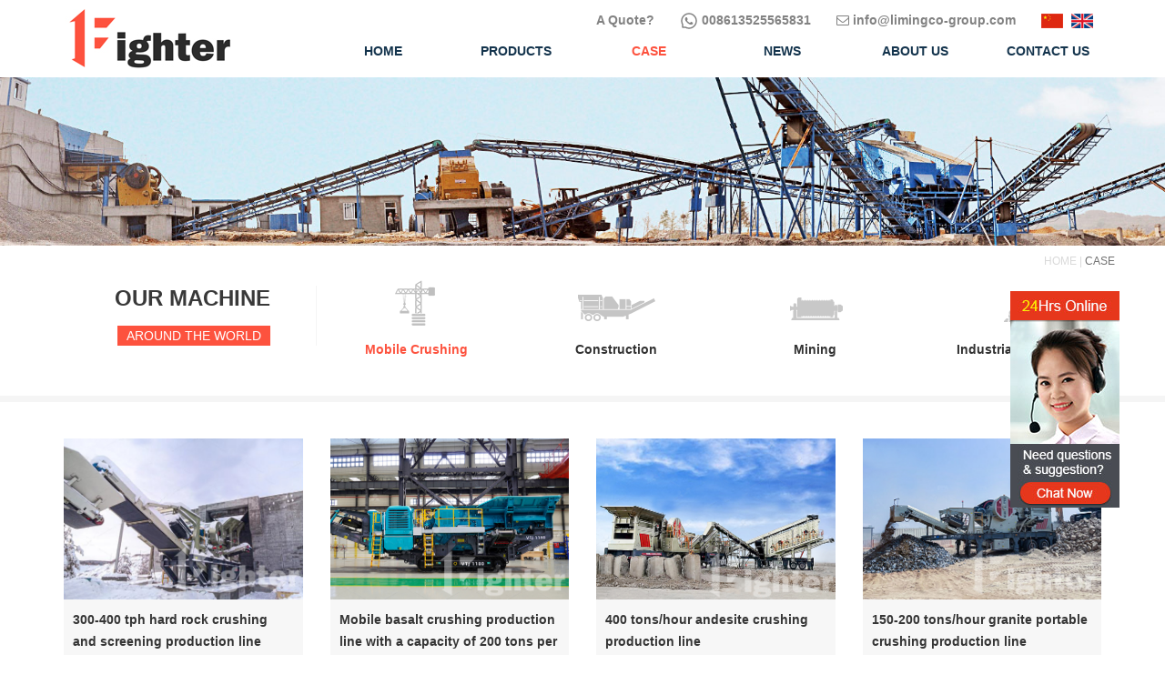

--- FILE ---
content_type: text/html; charset=UTF-8
request_url: http://crusher-mill-tech.com/category/case/
body_size: 3935
content:
<!DOCTYPE html>
<html>
<head>
	<meta http-equiv="Content-Type" content="text/html; charset=utf-8"/>
	<meta name="keywords" content="">
	<title>Stone Crusher, Grinding Mill Cases-Fighter Corporation</title>
	<meta name="keywords" content="mobile crusher, stone crusher, grinding mill cases">
	<meta name="description" content="We have exported many stone crushers and grinding mills all over the worlds, such as Russia, Malaysia, Indonesia, south Africa, Kenya, Zambia, Peru, Chile, etc.">
	<meta http-equiv="X-UA-Compatible" content="IE=edge,chrome=1">
	<meta name="viewport" content="width=device-width, initial-scale=1.0, maximum-scale=1.0, user-scalable=no">
	<meta name="renderer" content="webkit">
	<meta content="telephone=no" name="format-detection">
	<meta content="email=no" name="format-detection">
	<meta content="yes" name="apple-mobile-web-app-capable">
	<meta content="black" name="apple-mobile-web-app-status-bar-style">
	<link rel="stylesheet" type="text/css" href="http://crusher-mill-tech.com/wp-content/themes/liming/css/pintuer.css">
	<link rel="stylesheet" type="text/css" href="http://crusher-mill-tech.com/wp-content/themes/liming/css/common.css">
	<link rel="stylesheet" type="text/css" href="http://crusher-mill-tech.com/wp-content/themes/liming/css/case.css">	
	<script src="http://crusher-mill-tech.com/wp-content/themes/liming/js/jquery.js"></script>
	<script src="http://crusher-mill-tech.com/wp-content/themes/liming/js/pintuer.js"></script>
</head>
<body>
	<div id="top"></div>
	<nav class="container margin-bottom">
		<div class="line">
			
		        <div class="xl8 xs2 xm3 nav-l">
		            <a href="/">
		                <img src="http://crusher-mill-tech.com/wp-content/themes/liming/image/index/nav.jpg" class="img-responsive"/>
		            </a>
		        </div>
		        <div id="fun1"><img src="http://crusher-mill-tech.com/wp-content/themes/liming/image/index/fun1.gif" /></div>
		        <div class="xs10 xm9 nav-c">
					<div class="x12 nav-r height text-right">
						<a href="javascript:openZoosUrl('chatwin')"><strong>A Quote? </strong></a>
						<a href="https://api.whatsapp.com/send?phone=008613525565831"><img src="http://crusher-mill-tech.com/wp-content/themes/liming/image/index/whats-app.png" class="img-responsive" style="height: 20px;width: 20px;display: inline;vertical-align: middle;"> 008613525565831</a>
						<a href="mailto:info@limingco-group.com"><span class="icon-envelope-o"></span> info@limingco-group.com</a>
						<a href="/" style="margin-right: 5px;"><img src="http://crusher-mill-tech.com/wp-content/themes/liming/image/index/Chinese.png" alt="Chinese" title="Chinese" style="vertical-align: middle;"></a>
						<a href="/"><img src="http://crusher-mill-tech.com/wp-content/themes/liming/image/index/English.png" alt="English" title="English" style="vertical-align: middle;"></a>
					</div>
		            <ul class="nav nav-inline nav-navicon nav-menu top-ul">
						<a href="/" class="home xs2">
							<li class="text-center">HOME</li>
							<span class="nav-cs"></span>
						</a>
						<a href="/?cat=2/" class="product xs2">
							<li class="text-center">PRODUCTS</li>
							<span class="nav-cs"></span>
						</a>
						<a href="/?cat=3/" class="case xs2">
							<li class="text-center here">CASE</li>
							<span class="nav-cs"></span>
						</a>
						<a href="/?cat=4/" class="inves xs2">
							<li class="text-center">NEWS</li>
							<span class="nav-cs"></span>
						</a>
						<a href="/?page_id=13/" class="abouts xs2">
							<li class="text-center">ABOUT US</li>
							<span class="nav-cs"></span>
						</a>
						<a href="/?page_id=15/" class="contact xs2">
							<li class="text-center">CONTACT US</span></li>
						</a>
					</ul>
		        </div> 
		        
		    </div>
		<ul class="m">
		    <a href="/"><li>HOME</li></a>
		    <a href="/?page_id=13/"><li>ABOUT US</li></a>
		    <a href="/?cat=4/"><li>NEWS</li></a>
		    <a href="/?cat=2/"><li>PRODUCTS</li></a>
		    <a href="/?cat=3/"><li>CASE</li></a>
		    <a href="/?page_id=15/"><li>CONTACT US</li></a>
		</ul>
	</nav>
	<!-- banner-->
	<div class="clear"></div>
	<div class="clear"></div>
	<img class="res img-responsive banner-auto" data-xl="http://crusher-mill-tech.com/wp-content/themes/liming/image/case/banner2.jpg" data-xs="http://crusher-mill-tech.com/wp-content/themes/liming/image/case/banner2.jpg" data-xm="http://crusher-mill-tech.com/wp-content/themes/liming/image/case/banner.jpg" data-xb="http://crusher-mill-tech.com/wp-content/themes/liming/image/case/banner.jpg" src="">
	<div class="layout i-bg1">
		<div class="layout hl-bgt"></div>
		<div class="container">
			<div class="tab">
				<div class="tab-head">
					<div class="xl12 xs3 i-bg2">
						<div class="i-hlbg2">
							<h2><b>OUR MACHINE</b></h2><br>
							<span class="bg-sp3 text-center">AROUND THE WORLD</span>
						</div>
					</div>
					<ul class="tab-nav xl12 xs9 bg-r">
							<p class="tit-p2"><span>HOME |  </span>CASE</p>
							<li class="active xl3  text-center"><a href="#tab-start3"><img src="http://crusher-mill-tech.com/wp-content/themes/liming/image/case/c1.png" class="img-responsive"><b>Mobile Crushing</b> </a></li>
							<li class="xl3  text-center"><a href="#tab-css3"><img src="http://crusher-mill-tech.com/wp-content/themes/liming/image/case/c2.png" class="img-responsive"><b>Construction </b> </a></li>
							<li class="xl3  text-center"><a href="#tab-units3"><img src="http://crusher-mill-tech.com/wp-content/themes/liming/image/case/c3.png" class="img-responsive"><b>Mining</b></a></li>
							<li class="xl3  text-center"><a href="#tab-case4"><img src="http://crusher-mill-tech.com/wp-content/themes/liming/image/case/c4.png" class="img-responsive"><b>Industrial Grinding</b></a></li>
					</ul>
				</div>
				<div class="clear"></div>
				<div class="container-layout i-bg3">
					<div class="tab-body">
						<div class="tab-panel active" id="tab-start3">
							<div class="line-big">
								       								<div class="xl6 xm3 ca-zi">
				<a href="https://crusher-mill-tech.com/300-400-tph-hard-rock-crushing-and-screening-production-line/"><img src="https://crusher-mill-tech.com/tupian/4813.jpg" class="img-res">
				<p>300-400 tph hard rock crushing and screening production line</p></a>
			</div>
						<div class="xl6 xm3 ca-zi">
				<a href="https://crusher-mill-tech.com/mobile-basalt-crushing-production-line-with-a-capacity-of-200-tons-per-hour/"><img src="https://crusher-mill-tech.com/tupian/4761.jpg" class="img-res">
				<p>Mobile basalt crushing production line with a capacity of 200 tons per hour</p></a>
			</div>
						<div class="xl6 xm3 ca-zi">
				<a href="https://crusher-mill-tech.com/400-tons-hour-andesite-crushing-production-line/"><img src="https://crusher-mill-tech.com/tupian/4717.jpg" class="img-res">
				<p>400 tons/hour andesite crushing production line</p></a>
			</div>
						<div class="xl6 xm3 ca-zi">
				<a href="https://crusher-mill-tech.com/150-200-tons-hour-granite-portable-crushing-production-line/"><img src="https://crusher-mill-tech.com/tupian/4713.jpg" class="img-res">
				<p>150-200 tons/hour granite portable crushing production line</p></a>
			</div>
			       													
							</div>
						</div>
						<div class="tab-panel" id="tab-css3">
							<div class="line-big">
								       								<div class="xl6 xm3 ca-zi">
				<a href="https://crusher-mill-tech.com/250-tph-granite-tunnel-waste-crushing-production-line/"><img src="https://crusher-mill-tech.com/tupian/4832.jpg" class="img-res">
				<p>250 TPH Granite Tunnel Waste Crushing Production Line</p></a>
			</div>
						<div class="xl6 xm3 ca-zi">
				<a href="https://crusher-mill-tech.com/300-tph-river-pebble-crushing-and-sand-making-production-line/"><img src="https://crusher-mill-tech.com/tupian/4803.jpg" class="img-res">
				<p>300 TPH River Pebble Crushing and Sand Making Production Line</p></a>
			</div>
						<div class="xl6 xm3 ca-zi">
				<a href="https://crusher-mill-tech.com/configuration-scheme-for-a-400-tph-construction-solid-waste-crushing-production-line/"><img src="https://crusher-mill-tech.com/tupian/4797.jpg" class="img-res">
				<p>Configuration scheme for a 400 tph construction solid waste crushing production line</p></a>
			</div>
						<div class="xl6 xm3 ca-zi">
				<a href="https://crusher-mill-tech.com/1200-1500t-h-granite-and-tuff-epco-crushing-production-line/"><img src="https://crusher-mill-tech.com/tupian/4785.jpg" class="img-res">
				<p>1200-1500t/h Granite and Tuff EPCO Crushing Production Line</p></a>
			</div>
			       													
							</div>
						</div>
						<div class="tab-panel" id="tab-units3">
							<div class="line-big">
								       								<div class="xl6 xm3 ca-zi">
				<a href="https://crusher-mill-tech.com/300-tons-per-hour-magnetite-crushing-production-line/"><img src="https://crusher-mill-tech.com/tupian/4824.jpg" class="img-res">
				<p>300 tons per hour magnetite crushing production line</p></a>
			</div>
						<div class="xl6 xm3 ca-zi">
				<a href="https://crusher-mill-tech.com/200-250-tph-rare-earth-ore-crushing-projetc-in-mongolia/"><img src="https://crusher-mill-tech.com/tupian/4806.jpg" class="img-res">
				<p>200-250 TPH Rare Earth Ore Crushing Projetc in Mongolia</p></a>
			</div>
						<div class="xl6 xm3 ca-zi">
				<a href="https://crusher-mill-tech.com/iron-ore-crushing-production-line-with-an-annual-output-of-3-million-tons/"><img src="https://crusher-mill-tech.com/tupian/4780.jpg" class="img-res">
				<p>Iron ore crushing production line with an annual output of 3 million tons</p></a>
			</div>
						<div class="xl6 xm3 ca-zi">
				<a href="https://crusher-mill-tech.com/450-tph-metal-tailings-crushing-and-processing-production-line-in-kazakhstan/"><img src="https://crusher-mill-tech.com/tupian/4777.jpg" class="img-res">
				<p>450 tph metal tailings crushing and processing production line in Kazakhstan</p></a>
			</div>
			       													
							</div>
						</div>
						<div class="tab-panel" id="tab-case4">
							<div class="line-big">
								
								       								<div class="xl6 xm3 ca-zi">
				<a href="https://crusher-mill-tech.com/bituminous-coal-grinding-project-in-russia/"><img src="https://crusher-mill-tech.com/tupian/3991.jpg" class="img-res">
				<p>Bituminous coal grinding project in Russia</p></a>
			</div>
						<div class="xl6 xm3 ca-zi">
				<a href="https://crusher-mill-tech.com/20-tons-per-hour-coal-grinding-production-line/"><img src="https://crusher-mill-tech.com/tupian/3960.jpg" class="img-res">
				<p>20 tons per hour coal grinding production line</p></a>
			</div>
						<div class="xl6 xm3 ca-zi">
				<a href="https://crusher-mill-tech.com/ultrafine-carbon-black-grinding-mill-production-line/"><img src="https://crusher-mill-tech.com/tupian/3956.jpg" class="img-res">
				<p>Ultrafine carbon black grinding mill production line</p></a>
			</div>
						<div class="xl6 xm3 ca-zi">
				<a href="https://crusher-mill-tech.com/calcite-powder-production-line-in-chile/"><img src="https://crusher-mill-tech.com/tupian/3915.jpg" class="img-res">
				<p>Calcite powder production line in Chile</p></a>
			</div>
			       													
							</div>
						</div>
					</div>
				</div>
			</div>
		</div>
	</div>
	<div class="layout pr-ly"></div>
	<div class="container">
		<div class="text-center">
			<p class="pr-ly2"><span class="ly-sp1">HOT</span><span class="ly-sp2"><b>PRODUCTS</b></p></span>
		</div>
		<div class="line-big text-center">
			       					<div class="xl12 xs6 xm3 pr-i1">
					<a href="https://crusher-mill-tech.com/pendulum-roller-mill/"><img src="https://crusher-mill-tech.com/tupian/253.jpg" class="img-res"></a>
					<p><a href="https://crusher-mill-tech.com/pendulum-roller-mill/"><b>Pendulum roller mill</b></a></p>
			</div>
						<div class="xl12 xs6 xm3 pr-i1">
					<a href="https://crusher-mill-tech.com/text/"><img src="https://crusher-mill-tech.com/tupian/130.jpg" class="img-res"></a>
					<p><a href="https://crusher-mill-tech.com/text/"><b>Wheeled Mobile crusher</b></a></p>
			</div>
						<div class="xl12 xs6 xm3 pr-i1">
					<a href="https://crusher-mill-tech.com/vibrating-feeder/"><img src="https://crusher-mill-tech.com/tupian/266.jpg" class="img-res"></a>
					<p><a href="https://crusher-mill-tech.com/vibrating-feeder/"><b>Vibrating feeder</b></a></p>
			</div>
						<div class="xl12 xs6 xm3 pr-i1">
					<a href="https://crusher-mill-tech.com/raymond-mill/"><img src="https://crusher-mill-tech.com/tupian/250.jpg" class="img-res"></a>
					<p><a href="https://crusher-mill-tech.com/raymond-mill/"><b>Raymond mill</b></a></p>
			</div>
			       				</div>
	</div>

<div class="container-layout bg-gray bg-inverse padding-big-top padding-big-bottom">
	    <div class="table-responsive padding hidden-l container">
	        <ul class="nav nav-sitemap fp">
	            <li><a href="/?cat=2/" class="margin-bottom">PRODUCTS</a>
	                <ul>
	                    <li><a href="/?cat=2/">Mobile Crushers</a> </li>
	                    <li><a href="/?cat=2/">Stationary Crushers</a> </li>
	                    <li><a href="/?cat=2/">Grinding Mill</a> </li>
	                    <li><a href="/?cat=15">Washing & Screening</a> </li>
	                    <li><a href="/?cat=16">Ore Beneficiation</a> </li>
	                </ul>
	            </li>
	            <li><a href="/?cat=3/" class="margin-bottom">CASE</a>
	                <ul>
	                    <li><a href="/?cat=3/">Mobile Crushing</a> </li>
	                    <li><a href="/?cat=3/">Construction</a> </li>
	                    <li><a href="/?cat=3/">Mining</a> </li>
	                    <li><a href="/?cat=3/">Industrial Grinding</a> </li>
	                </ul>
	            </li>
	            <li><a href="/?page_id=13/" class="margin-bottom">ABOUT US</a>
	                <ul>
	                    <li><a href="/?page_id=13/">Introduction</a> </li>
	                    <li><a href="/?page_id=13/">Services</a> </li>
	                </ul>
	            </li>
	             <li><a href="/?cat=4/" class="margin-bottom">NEWS</a>
	                <ul>
	                    <li><a href="/?cat=4/">Company News</a> </li>
	                    <li><a href="/?cat=4/">Industry News</a> </li>
	                </ul>
	            </li>
	            <li><a href="#" class="margin-bottom">CONTACT US</a>
	                <ul class="fa-ul">
	                    <li><span><img src="http://crusher-mill-tech.com/wp-content/themes/liming/image/index/whatsapp (1).png" style="width: 25px;height:25px;display: inline;margin-top: 0;"></span><a href="https://api.whatsapp.com/send?phone=008613525565831">0086-13525565831</a> </li>
	                    <li><span><img src="http://crusher-mill-tech.com/wp-content/themes/liming/image/index/f2.png"></span><a href="mailto:info@limingco-group.com">info@limingco-group.com</a> </li>
	                    <li><span><img src="http://crusher-mill-tech.com/wp-content/themes/liming/image/index/f3.png"></span><a href="tel:0086 13525565831">0086 13525565831</a> </li>
	                    <!-- <li><span><img src="image/index/f4.png"></span><a href="/">kefidcrusher</a> </li> -->
	                </ul>
	            </li>
	            <div class="fa"><a href="#top">TOP</a></div>
	        </ul>

	    </div>
	    
	    <div class="text-center f-tc">
	        <p>Copyright © 2004-2015 by Fighter Corporation All rights reserved</p>
	        <p>Tel: <a href="tel:0086-13525565831">0086-13525565831</a>&nbsp;&nbsp;&nbsp;&nbsp;E-mail:<a href="mailto:info@limingco-group.com">info@limingco-group.com</a></p></div>
	</div>
	<div class="dbdh">
			<ul>
			    <li><a href="index.html"  target="blank"><img src="http://crusher-mill-tech.com/wp-content/themes/liming/image/index/HOME.png" alt=""><p>HOME</p></a></li>
			    <li><a href="product.html" target="blank"><img src="http://crusher-mill-tech.com/wp-content/themes/liming/image/index/PRODUCT.png" alt=""><p>PRODUCTS</p></a></li>
			    <li><a href="case.html" target="blank"><img src="http://crusher-mill-tech.com/wp-content/themes/liming/image/index/CASE.png" alt=""><p>CASE</p></a></li>
			    <li><a href="contact.html" target="blank"><img src="http://crusher-mill-tech.com/wp-content/themes/liming/image/index/INQUIRY.png" alt=""><p>CONTACT US</p></a></li>
			</ul>
	</div>

	<script type="text/javascript">
			$(document).ready(function(){
		    $("#fun1").click(function(){
	 	    $(".m").slideToggle(500);
	  	 		 });
			})
	</script>
	<script>
		var isNotEmpty=function(strVal){if(strVal==''||strVal==null||strVal==undefined){return false}else{return true}};
		var res_img = $("img.res");
		var img_src = isNotEmpty(res_img.attr("data-xb")) ? res_img.attr("data-xb") : isNotEmpty(res_img.attr("data-xm")) ? res_img.attr("data-xm") : isNotEmpty(res_img.attr("data-xs")) ? res_img.attr("data-xs") : isNotEmpty(res_img.attr("data-xm")) ? res_img.attr("data-xm") : "";
		var w_width = $(window).width();
		if (w_width < 1200 && w_width > 999 && isNotEmpty(res_img.attr("data-xm"))) {
		    img_src = res_img.attr("data-xm")
		}
		if (w_width < 1000 && w_width > 759 && isNotEmpty(res_img.attr("data-xs"))) {
		    img_src = res_img.attr("data-xs")
		}
		if (w_width < 760 && isNotEmpty(res_img.attr("data-xl"))) {
		    img_src = res_img.attr("data-xl")
		}
		if (isNotEmpty(img_src)) {
		    res_img.attr('src', img_src)
		}
</script>
<script language="javascript" src="http://www.crusher-mill-tech.com/wp-content/themes/liming/js/chat.js"></script>
<script language="javascript" src="//drt.zoosnet.net/JS/LsJS.aspx?siteid=DRT25665959&float=1&lng=en"></script>
<script>var clicky_site_ids = clicky_site_ids || []; clicky_site_ids.push(101311325);</script>
<script async src="//static.getclicky.com/js"></script>
<script src="http://crusher-mill-tech.com/wp-content/themes/liming/js/jquery.js"></script>
<script src="http://crusher-mill-tech.com/wp-content/themes/liming/js/pintuer.js"></script>
<!-- Google tag (gtag.js) -->
<script async src="https://www.googletagmanager.com/gtag/js?id=G-KZB95THK6X"></script>
<script>
  window.dataLayer = window.dataLayer || [];
  function gtag(){dataLayer.push(arguments);}
  gtag('js', new Date());

  gtag('config', 'G-KZB95THK6X');
</script>
</body>


--- FILE ---
content_type: text/css
request_url: http://crusher-mill-tech.com/wp-content/themes/liming/css/common.css
body_size: 958
content:
.img-res{width:100%;max-width:100%;}
body{font-family:"Arial";font-size:14px;}
li{list-style:none;}
a{color:#444;}
a:hover{color:#444;}
.nav a{color:#14344d;font-size:14px;text-align:center;padding-top:12px;}
.nav a:hover{color:#14344d;}
.banner-auto{margin:0 auto;display:block;}
/* nav*/
.nav-c{/*padding-top:30px;*/font-weight:bold;}
.nav-r{padding-top:10px;padding-left: 18px;}
.nav-r a{margin-right: 24px;color:#828282}
.nav-l{padding-top:10px;}
/* tit */
.c-bgt{background:#f2f2f2;}
.tit-p{text-align:right!important;color:#717171;font-size:14px;padding-top:5px;}
.tit-p span{color:#d9d9d9;}
.c-bg1{background:#f2f2f2;padding-top:10px;padding-bottom:25px;margin-bottom: 50px;}
.c-bg1 h2{font-weight:bold;font-size:24px;text-align:center;margin-bottom:20px;color:#363f5c;}
.c-bg1 p{padding-left:5%;padding-right:5%;text-align:center;}
/* fenye */
.fy{margin-top:20px;margin-bottom:30px;}
.pagination li{border-radius:0;margin-right:5px;}
.pagination a{padding:5px 12px;}

/* footer */
.bg-gray{background:#2e2e2e;}
.bg-inverse .nav-sitemap li a{color:#fff;text-align:left;}
.nav ul li a{color:#929292!important;}
.nav ul a{padding:5px 0;}
.fp{position:relative;}
.fa{position:absolute;top:-30px;right:0;width:50px;height:55px;background:#fd523e;}
.fa a{color:#fff;padding-top:20px;}
.fa-ul li span img{display:inline-block;float:left;margin-top:5px;}
.f-tc{color:#929292;border-top:1px solid #929292;padding-top:10px;}
.f-tc a{color:#929292;padding-top:10px;}
.f-tc p{margin-bottom:5px;font-size:14px;}

.i-hlbg2{border-right:1px solid #f5f5f5;}

@media(min-width:761px){
    
}

@media(min-width:1000px){
   .c-bg1{padding-top:20px;padding-bottom:25px;}
    .c-bg1 p{padding-left:10%;padding-right:10%;}
    .fy{margin-top:30px;margin-bottom:60px;}
}








@media(min-width:761px){
    #fun1,.m,.dbdh{display:none;}
}
@media (max-width:760px){
    .nav-r{display:none;}
    #fun1 {position:absolute;right:3%;top:15px;display:block;cursor:pointer;}
    .m{font-size:15px;background: #fff;list-style: none;display:none;}
    .m a {color:#3e3e3e;}
    .m li {float:none;height:auto;line-height:34px;border-bottom:1px solid #cbcbcd;text-align:left;padding-left:10px;}
    .dbdh{display: block; width: 100%;position: fixed;bottom: 0;background:#fd523e;}
    .dbdh ul{padding-left: 0;}
    .dbdh ul li{width: 25%;height: auto;float: left;list-style: none;}
    .dbdh ul li a{display: block;text-align: center;padding: 5px;color: #fff; }
    .dbdh ul li a p{line-height: 30px;margin-bottom: 0;}
    .dbdh ul li a img{display: inline-block;}
    .f-tc{margin-bottom:70px;}
    


    

}

@media(max-width:1200px){
    

}
@media(max-width:1000px){
    

}






































--- FILE ---
content_type: text/css
request_url: http://crusher-mill-tech.com/wp-content/themes/liming/css/case.css
body_size: 640
content:
.case li{color:#fd523e;}


.i-bg2{padding-top:44px;padding-bottom:50px;text-align:right;}
.i-bg3{background:#fff;width:100%;padding-top:30px;}
.i-bg2 h2{font-size:24px;color:#393939;padding-left:30px;}
.i-bg2 span{display:inline-block;background:#fd523e;color:#fff;padding:3px 10px;margin-left:45px;}
.hl-bgt{display:none;}
.bg-r{position:relative;}
.tit-p2{text-align:right!important;color:#717171;font-size:12px;padding-top:5px;position:absolute;right:0;top:0;}
.tit-p2 span{color:#d9d9d9;}
.tab .tab-nav li{padding:30px 0px;}
.tab .tab-nav li a{border:0;border-radius:0;}
.tab .tab-body{border-top:0;}
.tab-nav li a img{display:block;margin:0 auto;margin-bottom:15px;}
.tab .tab-nav .active a{color:#fd523e;}
.tab .tab-body{margin-top:0;padding-top:0;}



.ca-zi p{padding:10px 20px;background:#f7f7f7;color:#353535;}
.ca-zi:hover p{background:#fd523e;color:#fff;}
.ca-zi{margin-bottom:15px;}

.pr-ly{border-top:1px solid #ebebeb;margin-top:10px;display:inline-block;}
.ly-sp1{background:#fd523e;color:#fff;padding:5px 10px;margin-right:10px;}
.ly-sp2{color:#353535;font-size:18px;}
.pr-ly2{background: #fff;padding-left:30px;padding-right:30px;position:relative;transform:translateY(-15px);margin-bottom:30px;display:inline-block;}

.ca-zi p{font-weight:bold;padding:10px;}
.pr-mmb{margin-bottom:20px;}

.pr-i1{display:inline-block;margin-bottom:20px;}
.cle{display:none;}
.pr-i1 img{margin-bottom:20px;}
.pr-i1:hover p a b{color:#fd523e;}


@media(min-width:1000px){
	.tab .tab-body .tab-panel{margin-top:20px;}
	.pr-i1{margin-bottom:50px;}
	.i-hlbg2{padding-right:50px;}
	.hl-bgt{display:block;height:7px;background:#f5f5f5;position:absolute;transform:translateY(165px);}

}
















